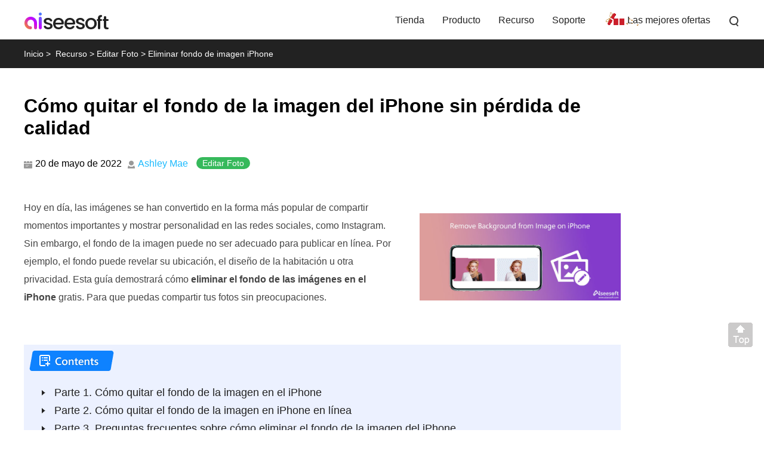

--- FILE ---
content_type: text/html
request_url: https://www.aiseesoft.es/how-to/remove-background-from-image-iphone.html
body_size: 6421
content:
<!DOCTYPE html>
<html lang="es"><head>
<meta content="text/html; charset=utf-8" http-equiv="Content-Type"/>
<meta content="width=device-width, initial-scale=1.0" name="viewport"/>
<title>Tutorial Concreto para Quitar Fondo de Imágenes en iPhone</title>
<meta content="Si está buscando una manera de eliminar el fondo de sus imágenes en el iPhone, tiene suerte, ya que esta guía le explica en detalle tres métodos prácticos." name="description"/>
<link href="/favicon.ico" rel="shortcut icon" type="image/x-icon"/>
<link href="/css-new/article.css" rel="stylesheet" type="text/css"/>
<link href="https://www.aiseesoft.es/how-to/remove-background-from-image-iphone.html" rel="canonical"/>
<script type="application/ld+json">{"@context":"http://schema.org","@type":"Article","mainEntityOfPage":{"@type":"WebPage","@id":"https://www.aiseesoft.es/how-to/remove-background-from-image-iphone.html"},"headline":"Tutorial Concreto para Quitar Fondo de Imágenes en iPhone","image":{"@type":"ImageObject","url":"https://www.aiseesoft.es/how-to/remove-background-from-image-iphone/remove-background-from-image-iphone.jpg","height":345,"width":800},"datePublished":"2022-05-20T14:30:00+08:00","dateModified":"2022-05-20T14:30:00+08:00","author":{"@type":"Person","name":"Ashley Mae","url":"https://www.aiseesoft.es/author/ashley-mae/"},"publisher":{"@type":"Organization","name":"Aiseesoft","logo":{"@type":"ImageObject","url":"https://www.aiseesoft.es/style/images/logo.jpg","width":186,"height":42}},"description":"Si está buscando una manera de eliminar el fondo de sus imágenes en el iPhone, tiene suerte, ya que esta guía le explica en detalle tres métodos prácticos."}</script>
<script type="application/ld+json">{"@context":"https://schema.org","@type":"FAQPage","mainEntity":[{"@type":"Question","name":"¿Puedo cambiar el fondo de una imagen en un iPhone?","acceptedAnswer":{"@type":"Answer","text":"No hay una función integrada en el iPhone para cambiar el fondo de la imagen. Alternativamente, debe descargar una aplicación de edición de fondo o visitar una herramienta en línea para reemplazar el fondo con uno nuevo."}},{"@type":"Question","name":"¿Dónde está la herramienta de eliminación de fondo en iPhone?","acceptedAnswer":{"@type":"Answer","text":"No se puede negar que Apple introdujo muchas utilidades en iOS. Desafortunadamente, no tienen nada que ver con el removedor de fondo. Solo la aplicación Pages en iOS 14 y posterior puede eliminar el fondo de la imagen."}},{"@type":"Question","name":"¿Cómo hacer que el fondo de la imagen sea blanco gratis?","acceptedAnswer":{"@type":"Answer","text":"Puede usar un editor de fotos para eliminar el fondo original y reemplazarlo con uno blanco en su escritorio, dispositivo móvil o en línea."}}]}</script>
<!-- Google Tag Manager -->
<script>(function(w,d,s,l,i){w[l]=w[l]||[];w[l].push({'gtm.start':
new Date().getTime(),event:'gtm.js'});var f=d.getElementsByTagName(s)[0],
j=d.createElement(s),dl=l!='dataLayer'?'&l='+l:'';j.async=true;j.src=
'https://www.googletagmanager.com/gtm.js?id='+i+dl;f.parentNode.insertBefore(j,f);
})(window,document,'script','dataLayer','GTM-M3C2CD4');</script>
<!-- End Google Tag Manager -->
</head>
<body>
<!-- Google Tag Manager (noscript) -->
<noscript><iframe src="https://www.googletagmanager.com/ns.html?id=GTM-M3C2CD4" height="0" width="0" style="display:none;visibility:hidden"></iframe></noscript>
<!-- End Google Tag Manager (noscript) --><!-- #BeginLibraryItem "/Library/new-header-all.lbi" --><div id="header">
<div class="container-max">
<i class="toggle-left"></i>
<a href="/" id="logo"><img alt="Aiseesoft" loading="lazy" src="/style/images/aiseesoft-logo.png"/></a>
<i class="toggle-right"></i>
<ul class="clearfloat">
<li><a href="/store/">Tienda</a></li>
<li><a href="/product.html">Producto</a> </li>
<li><a href="/resource/">Recurso</a></li>
<li class="support"><a href="/support.html">Soporte</a></li>
<li class="best-deals"><a href="/special/offer/">Las mejores ofertas</a></li>
<li class="search show_hide"><i></i>
<div class="slidingDiv clearfloat">
<div id="searchcontainer">
<form action="/search-results.html" id="search-form" method="get" name="s"><div id="search-container"><div id="search-logo"></div>
<input name="cx" type="hidden" value="007565757824446242910:ylk3cgkfzak"/>
<input name="cof" type="hidden" value="FORID:11"/><input name="oe" type="hidden" value="UTF-8"/>
<input name="domains" type="hidden" value="www.aiseesoft.com"/>
<input name="sitesearch" type="hidden" value="www.aiseesoft.com"/>
<input class="searchbox" id="q" name="q" placeholder="Buscar" type="text"/><input id="search_btn" name="search_btn" type="submit" value="Buscar"/></div></form></div>
</div>
</li>
</ul>
</div>
</div>
<div class="header_bg"></div><!-- #EndLibraryItem --><div id="breadcrumb">
<div class="container"><a href="/" id="home">Inicio</a><span> &gt;</span> <a class="crumb_left" href="/resource/">Recurso</a><span> &gt;</span><a class="crumb_left" href="/category/photo-editing/">Editar Foto</a> <span>&gt;</span><span class="crumb_left">Eliminar fondo de imagen iPhone</span></div>
</div>
<div class="container" id="article-main">
<div class="section">
<h1>Cómo quitar el fondo de la imagen del iPhone sin pérdida de calidad</h1>
<div id="author_nav"><span id="date_section">20 de mayo de 2022</span><a href="/author/ashley-mae/" id="author_section">Ashley Mae</a>
<div class="category_section"><a href="/category/photo-editing/">Editar Foto</a></div>
</div>
<div class="article_level flex-box">
<div class="left">
<p class="gt-block">Hoy en día, las imágenes se han convertido en la forma más popular de compartir momentos importantes y mostrar personalidad en las redes sociales, como Instagram. Sin embargo, el fondo de la imagen puede no ser adecuado para publicar en línea. Por ejemplo, el fondo puede revelar su ubicación, el diseño de la habitación u otra privacidad. Esta guía demostrará cómo <strong>eliminar el fondo de las imágenes en el iPhone</strong> gratis. Para que puedas compartir tus fotos sin preocupaciones.</p>
</div>
<div class="right_section"><img alt="Eliminar fondo de imagen iPhone" class="main_img" src="/images/how-to/remove-background-from-image-iphone/remove-background-from-image-iphone.jpg"/></div>
</div>
<div class="flex-box" id="contents-new">
<ul>
<li class="first"><i></i><a href="#part1">Parte 1. Cómo quitar el fondo de la imagen en el iPhone</a></li>
<li class="first"><i></i><a href="#part2">Parte 2. Cómo quitar el fondo de la imagen en iPhone en línea</a></li>
<li class="first"><i></i><a href="#part3">Parte 3. Preguntas frecuentes sobre cómo eliminar el fondo de la imagen del iPhone</a></li>
</ul>
</div>
</div>
<div class="section">
<h2 id="part1" name="part1">Parte 1. Cómo quitar el fondo de la imagen en el iPhone</h2>
<p>Cuando hablamos de eliminar el fondo de una imagen en el iPhone, lo primero que te viene a la mente puede ser una aplicación de edición de fotos. En iOS 14.0 y versiones posteriores, Apple presentó una aplicación llamada Pages, que puede hacerlo rápidamente. Para sistemas antiguos, debe descargar una herramienta de terceros, como Background Eraser.</p>
<h3>Cómo quitar el fondo de una imagen en iPhone con Pages</h3>
<div class="step clearfloat">
<div class="left bold">Paso 1: </div>
<div class="right">Ejecute la aplicación Pages en su pantalla de inicio. Si no lo tiene, descárguelo de la App Store de forma gratuita.</div>
</div>
<div class="step clearfloat">
<div class="left bold">Paso 2: </div>
<div class="right">Toque en el <span class="bold">+</span> en la pantalla de una página y seleccione <span class="bold">Foto o video</span> en la lista para agregar la imagen de destino de su Camera Roll. O puede tomar una nueva foto seleccionando el <span class="bold">Cámara</span> .</div>
</div>
<img alt="Páginas abiertas" loading="lazy" src="/images/how-to/remove-background-from-image-iphone/open-pages.jpg"/>
<div class="step clearfloat">
<div class="left bold">Paso 3: </div>
<div class="right">Toque la imagen en la página para seleccionarla y verá la <span class="bold">Editar</span> botón con un icono de pincel para activar la caja de herramientas. Introducir el <span class="bold">Imagen</span> pestaña y seleccione <span class="bold">Alfa instantáneo</span>.</div>
</div>
<img alt="Eliminar BG" loading="lazy" src="/images/how-to/remove-background-from-image-iphone/remove-bg.jpg"/>
<div class="step clearfloat">
<div class="left bold">Paso 4: </div>
<div class="right">Luego, dibuja una máscara sobre el área que deseas eliminar con tus figuras. Cuando termines, toca el <span class="bold">Terminado</span> botón para confirmar los cambios. Ahora, obtendrá una imagen con eliminación de fondo en iPhone.</div>
</div>
<div class="step clearfloat">
<div class="left bold">Paso 5: </div>
<div class="right">Finalmente, toca la imagen y elige <span class="bold">Copiar</span> en el menú emergente. Luego puedes pegarlo en cualquier plataforma social.</div>
</div>
<p class="gt-block"><span class="bold">Note</span>: El mayor inconveniente de este método es que no puede editar los detalles. Además, no puede guardar el resultado como una imagen directamente en el iPhone.</p>
<h3>Cómo quitar el fondo de la imagen en el iPhone usando el borrador de fondo</h3>
<div class="step clearfloat">
<div class="left bold">Paso 1: </div>
<div class="right">Descargue la aplicación de eliminación de fondo a su iPhone desde App Store.</div>
</div>
<div class="step clearfloat">
<div class="left bold">Paso 2: </div>
<div class="right">Ábrelo y toca el botón <span class="bold">Imagen</span> en la esquina superior izquierda para abrir su Camera Roll.</div>
</div>
<p>Busque y seleccione la imagen que desea eliminar del fondo en el iPhone.</p>
<img alt="Borrador BG" loading="lazy" src="/images/how-to/remove-background-from-image-iphone/bg-eraser.jpg"/>
<div class="step clearfloat">
<div class="left bold">Paso 3: </div>
<div class="right">En primer lugar, toca el <span class="bold">Cultivo</span> en la parte inferior y corte las áreas redundantes de la imagen.</div>
</div>
<p>Eso acelerará el proceso de eliminación del fondo de la imagen en el iPhone.</p>
<img alt="Cortar imagen" loading="lazy" src="/images/how-to/remove-background-from-image-iphone/cut-image.jpg"/>
<div class="step clearfloat">
<div class="left bold">Paso 4: </div>
<div class="right">A continuación, toque el <span class="bold">borrar</span> menú en la parte inferior y obtendrá varias herramientas disponibles.</div>
</div>
<p class="gt-block">Elija el <span class="bold">Color de destino</span> herramienta y dibuje en el fondo. Encontrará que las áreas con el mismo color están limpias. Puede ajustar el <span class="bold">Límite</span> deslizador para controlar el rango.</p>
<img alt="Color de destino" loading="lazy" src="/images/how-to/remove-background-from-image-iphone/target-color.jpg"/>
<div class="step clearfloat">
<div class="left bold">Paso 5: </div>
<div class="right">Para eliminar el fondo sobrante, elija el <span class="bold">Zona objetivo</span> herramienta y dibuje en las áreas específicas. También el <span class="bold">Límite</span> La opción le permite controlar el rango a borrar.</div>
</div>
<div class="step clearfloat">
<div class="left bold">Paso 6: </div>
<div class="right">Por último, seleccione el <span class="bold">borrar</span> herramienta y elimine manualmente el fondo adicional alrededor del sujeto principal.</div>
</div>
<div class="step clearfloat">
<div class="left bold">Paso 7: </div>
<div class="right">Cuando esté satisfecho, toque <span class="bold">hecho</span> en el lado superior derecho. Luego puedes guardar la imagen en tu memoria o compartirla directamente.</div>
</div>
<p class="gt-block"><span class="bold">Note</span>: Durante el proceso, la aplicación de eliminación de fondo mostrará anuncios en la pantalla. Debe tener cuidado y no tocar estos anuncios.</p>
</div>
<div class="section">
<h2 id="part2" name="part2">Parte 2. Cómo quitar el fondo de la imagen en iPhone en línea</h2>
<p class="gt-block">Además de las aplicaciones, también puede eliminar el fondo de las imágenes en su iPhone usando una aplicación en línea. <a href="/online-bg-remover/">Eliminador de fondos gratuito de Aiseesoft en línea</a>, por ejemplo, es una de las mejores herramientas de eliminación de fondos en línea. Es de uso completamente gratuito. Además, no necesita instalar nada en su iPhone y eliminar la imagen de fondo.</p>
<div class="step clearfloat">
<div class="left bold">Paso 1: </div>
<div class="right">Visite <a href="/online-bg-remover/">/online-bg-remover/</a> en su navegador en iPhone, como Safari.</div>
</div>
<img alt="Subir Fotos" loading="lazy" src="/images/online-bg-remover/upload-photo.jpg"/>
<div class="step clearfloat">
<div class="left bold">Paso 2: </div>
<div class="right">Toque en el <span class="bold">Subir retrato</span> en la página de inicio y seleccione <span class="bold">Fototeca</span> en el menú emergente. Luego toque la imagen deseada en su Camera Roll. Si desea tomar una foto, elija <span class="bold">Tomar foto</span> en cambio. Admite formatos de imagen populares, como JPG, JPEG, PNG y GIF.</div>
</div>
<img alt="Eliminar BG" loading="lazy" src="/images/online-bg-remover/remove-bg.jpg"/>
<div class="step clearfloat">
<div class="left bold">Paso 3: </div>
<div class="right">Espere a que finalice la carga de la imagen y se le presentará la <span class="bold">BG Remover</span> página. De forma predeterminada, la aplicación web elimina el fondo de la imagen en el iPhone usando AI automáticamente. Puede refinar los detalles y los bordes con el <span class="bold">BROCHAS</span> .</div>
</div>
<div class="step clearfloat">
<div class="left bold">Paso 4: </div>
<div class="right">Después de eliminar el fondo, toque el botón <span class="bold">Descargar</span> y será llevado a la página de descarga. Aquí puede mantener presionada la imagen para guardarla en su memoria. La aplicación web guardará la imagen en formato PNG para mantener el fondo transparente.</div>
</div>
<p class="gt-block"><span class="bold">Note</span>: esta aplicación en línea está disponible para casi todos los iPhone con un navegador web, como Safari, Chrome, Firefox, etc.</p>
<div class="extend-reading">
<p class="title">Lectura extendida:</p>
<ul>
<li><a href="/resource/product-photography-background.html">¿Cómo se hace un gran fondo de fotografía de productos?</a></li>
<li><a href="/how-to/remove-background-from-picture-in-google-slides.html">Quitar el fondo de la imagen en la presentación de diapositivas de Google</a></li>
</ul>
</div>
</div>
<div class="section">
<h2 id="part3" name="part3">Parte 3. Preguntas frecuentes sobre cómo eliminar el fondo de la imagen del iPhone</h2>
<div id="faq_section">
<div class="faq_inner">
<div class="faq_items">
<p class="faq_questions">¿Puedo cambiar el fondo de una imagen en un iPhone?</p>
<p class="faq_answers">No hay una función integrada en el iPhone para cambiar el fondo de la imagen. Alternativamente, debe descargar una aplicación de edición de fondo o visitar una herramienta en línea para reemplazar el fondo con uno nuevo.</p>
</div>
<div class="faq_items">
<p class="faq_questions">¿Dónde está la herramienta de eliminación de fondo en iPhone?</p>
<p class="faq_answers">No se puede negar que Apple introdujo muchas utilidades en iOS. Desafortunadamente, no tienen nada que ver con el removedor de fondo. Solo la aplicación Pages en iOS 14 y posterior puede eliminar el fondo de la imagen.</p>
</div>
<div class="faq_items">
<p class="faq_questions">¿Cómo hacer que el fondo de la imagen sea blanco gratis?</p>
<p class="faq_answers">Puede usar un editor de fotos para eliminar el fondo original y reemplazarlo con uno blanco en su escritorio, dispositivo móvil o en línea.</p>
</div>
</div>
</div>
<p class="conclusion">Conclusión </p>
<p>Esta guía ha recomendado tres formas de eliminar el fondo de la imagen en el iPhone. La aplicación Pages de Apple es la forma más fácil de hacerlo en iOS 14 o superior. Si está utilizando un iPhone antiguo, pruebe el fondo de terceros eliminando la aplicación. Aiseesoft Free Background Remover Online, por otro lado, puede satisfacer sus necesidades sin descargar ninguna aplicación. Si tiene otros problemas con este tema, no dude en dejar un mensaje debajo de esta publicación y le responderemos rápidamente.</p>
<div class="stars-container">
<div id="starlist">
<p id="ending">¿Qué opinas de este post?</p>
<ul>
<li class="light"><a href="javascript:;">1</a></li>
<li class="light"><a href="javascript:;">2</a></li>
<li class="light"><a href="javascript:;">3</a></li>
<li class="light"><a href="javascript:;">4</a></li>
<li class="light"><a href="javascript:;">5</a></li>
</ul>
<p id="showPanel">Excelente</p>
<p class="gt-block" id="rating"><span>Clasificación: 4.8 / 5 (basado en los votos de 244)</span><span><span>Síguienos en</span><a class="facebook" href="https://www.facebook.com/aiseesoft" rel="nofollow" target="_blank"> </a> <a class="twitter" href="https://twitter.com/AiseesoftStudio" rel="nofollow" target="_blank"> </a> <a class="youtube" href="https://www.youtube.com/c/aiseesoft" rel="nofollow" target="_blank"> </a></span></p>
</div>
</div>
<div id="related_articles">
<div class="container">
<div id="more_reading">Más lectura</div>
<ul>
<li><a href="/how-to/remove-picture-background-in-powerpoint.html"><img alt="Quitar el fondo de la imagen en PowerPoint" loading="lazy" src="/images/more-reading/remove-picture-background-in-powerpoint-s.jpg"/></a><a href="/how-to/remove-picture-background-in-powerpoint.html">Guía definitiva para eliminar el fondo de la imagen en PowerPoint</a>
<p>¿Puedo hacer que el fondo de una imagen sea transparente en PowerPoint? ¿Cómo elimino el fondo en PowerPoint? Aprenda a eliminar el fondo de una imagen con PowerPoint.</p>
</li>
<li><a href="/resource/gif-background-remover.html"><img alt="Eliminador de fondo GIF" loading="lazy" src="/images/more-reading/gif-background-remover-s.jpg"/></a><a href="/resource/gif-background-remover.html">Los 3 principales eliminadores de fondo GIF a fondo GIF transparente</a>
<p>¿Cómo se elimina el fondo de la imagen GIF? ¿Hay algún removedor de fondo GIF en línea? Obtenga 3 eliminadores de fondo GIF para transparente el fondo de GIF.</p>
</li>
<li><a href="/resource/passport-photo-background.html"><img alt="Fondo de foto de pasaporte" loading="lazy" src="/images/more-reading/passport-photo-background-s.jpg"/></a><a href="/resource/passport-photo-background.html">Cómo quitar y cambiar el fondo de una foto de pasaporte</a>
<p>¿Qué antecedentes se requieren para la foto de pasaporte? ¿Puedo usar Photoshop como fondo para mi pasaporte? Obtén 3 removedores de fondo de fotos de pasaporte para hacer una foto de pasaporte.</p>
</li>
</ul>
</div>
</div>
</div>
</div>
<div id="aside-right">
<div class="aside-right-top">
<p class="title">Tipos de fondos de fotos</p>
<a href="/resource/car-transparent-background.html">coche fondo transparente</a>
<a href="/resource/logo-transparent-background.html">Logotipo Fondo Transparente</a>
<a href="/resource/portrait-background.html">Fondo de retrato</a>
<a href="/resource/transparent-background-png.html">PNG fondo transparente</a>
<a href="/resource/flower-transparent-background.html">flor fondo transparente</a>
<a href="/resource/illustrator-transparent-background.html">Fondo transparente de Illustrator</a>
<a href="/resource/canva-transparent-background.html">Fondo transparente de lona</a>
<a href="/resource/passport-photo-background.html">Fondo de foto de pasaporte</a>
<a href="/resource/product-photography-background.html">Fondo de fotografía de producto</a>
</div><!-- #BeginLibraryItem "/Library/new-aside-article-video-converter-ultimate.lbi" --><div class="aside-right-product"> <a class="title" href="/video-converter-ultimate/">Video Converter Ultimate</a> <img alt="box" loading="lazy" src="/images/video-converter-ultimate/box.png"/>
<p class="info">Video Converter Ultimate es un excelente conversor, editor y potenciador de video para convertir, mejorar y editar videos y música en 1000 formatos y más.</p>
<div class="btn_v1 flex-box">
<div class="down_box">
<a class="down win" href="/downloads/video-converter-ultimate.exe"><span class="flex-box"><i></i><span class="text"><span>Descargar</span><span>Para Windows</span></span></span></a>
<p><img alt="Seguro" height="13" src="/images/product/secure.svg" width="11"/>100% Seguro. Sin anuncios.</p>
</div>
<div class="down_box">
<a class="down mac" href="/downloads/mac/mac-video-converter-ultimate.dmg"><span class="flex-box"><i></i><span class="text"><span>Descargar</span><span>Para macOS</span></span></span></a>
<p><img alt="Seguro" height="13" src="/images/product/secure.svg" width="11"/>100% Seguro. Sin anuncios.</p>
</div> </div>
</div><!-- #EndLibraryItem --></div><!-- #BeginLibraryItem "/Library/new-footer-all.lbi" --><div class="new-footer">
<div class="container clearfloat">
<div class="footer-box"><a href="/"> <img alt="Aiseesoft" loading="lazy" src="/style/index/aiseesoft.png"/></a> <a class="download" href="/download.html">Centro de descargas</a><a class="download" href="/store/">Tienda</a></div>
<div class="footer-box footer-support">
<h3>Soporte</h3>
<ul>
<li><a href="/support/retrieve-register-code/">Recuperar el código de registro</a></li>
<li><a href="/faq.html">Preguntas frecuentes sobre ventas</a></li>
<li><a href="/support.html">Contacte al equipo de soporte</a></li>
</ul>
</div>
<div class="footer-box footer-social">
<h3>Síguenos en :</h3>
<div class="footer-sns"> <a class="facebook" href="https://www.facebook.com/aiseesoft" rel="nofollow" target="_blank"> </a> <a class="twitter" href="https://twitter.com/AiseesoftStudio" rel="nofollow" target="_blank"> </a> <a class="youtube" href="https://www.youtube.com/c/aiseesoft" rel="nofollow" target="_blank"> </a> </div>
</div>
<div class="botlink-company">
<h3>Recibe nuestro boletín</h3>
<div><a href="/newsletter/subscribe/" id="subscribe">SUSCRÍBETE</a></div>
<p id="exclusive_discount">¡Descuentos exclusivos solo para suscriptores!</p>

</div>
</div>
</div>
<div id="new-footer-bottom">
<div class="container">
<p class="gt-block"><a href="/about.html" rel="nofollow">Acerca de Aiseesoft</a> | <a href="/privacy-policy.html" rel="nofollow">Privacidad</a> | <a href="/support.html">Soporte</a> | <a href="/resource/">Recurso</a> | <a href="/affiliate.html" rel="nofollow">Afiliado</a> | <a href="/company/contact-pr.html" rel="nofollow">Contacte con nosotros</a> <span class="copyright">Copyright © 2024 Aiseesoft Estudio. Reservados todos los derechos.</span></p>
</div>
</div><!-- #EndLibraryItem --><div class="back-to" id="goTop" style=""><a class="back-top" href="#top" onclick="window.scrollTo(0,0);return false;">Volver </a></div>
<script src="/js-new/article.js" type="text/javascript"></script>
</body></html>